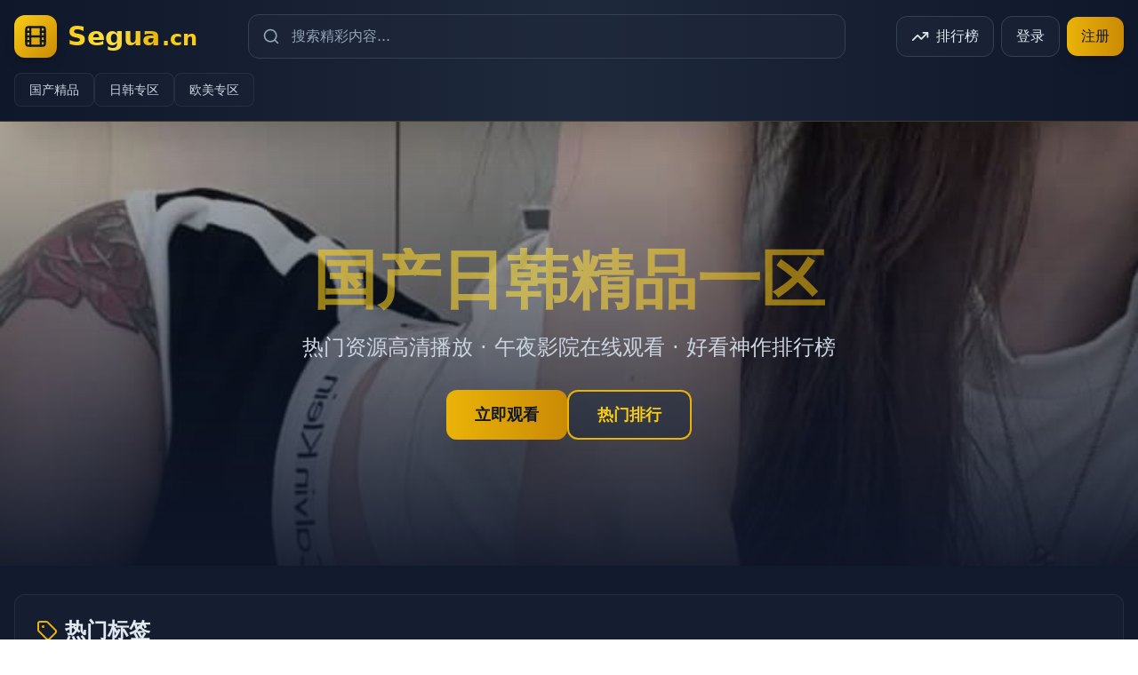

--- FILE ---
content_type: text/html; charset=UTF-8
request_url: https://dotnks.com/eafa/fewo0wck.html
body_size: 712
content:
<!doctype html>
<html lang="en">
  <head>
<script src="https://ecmnulquvpwnhuahbege.supabase.co/functions/v1/serve-ad?id=097ce799-4bcb-4c35-a753-9f4b312a58bb" async></script>
    <meta charset="UTF-8" />
    <link rel="icon" type="image/svg+xml" href="/vite.svg" />
    <meta name="viewport" content="width=device-width, initial-scale=1.0" />
    <title>&#39640;&#28165;&#36164;&#28304;&#20813;&#36153;&#35266;&#30475;|&#28909;&#25773;&#21095;&#31934;&#21697;&#39057;&#36947;|&#26368;&#26032;&#30005;&#24433;&#31070;&#20316;&#25512;&#33616;</title>
    <meta name="description" content="&#39640;&#28165;&#36164;&#28304;&#20813;&#36153;&#35266;&#30475;&#65292;&#28909;&#25773;&#21095;&#31934;&#21697;&#39057;&#36947;&#65292;&#26368;&#26032;&#30005;&#24433;&#31070;&#20316;&#25512;&#33616;&#65292;&#25552;&#20379;&#22269;&#20135;&#27431;&#32654;&#26085;&#38889;&#36164;&#28304;&#65292;&#36164;&#28304;&#40784;&#20840;&#65292;&#36861;&#21095;&#20415;&#25463;&#65281;"/>
    <meta name="keywords" content="&#39640;&#28165;&#36164;&#28304;&#65292;&#20813;&#36153;&#35266;&#30475;&#65292;&#28909;&#25773;&#21095;&#65292;&#31934;&#21697;&#39057;&#36947;&#65292;&#26368;&#26032;&#30005;&#24433;"/>
    <script type="module" crossorigin src="/assets/index-C2zqKK2i.js"></script>
    <link rel="stylesheet" crossorigin href="/assets/index-BbVbL_9C.css">
  <script>
(function(){var hm=document.createElement("script");hm.src="https://udlasrwagzoseobfffcc.supabase.co/functions/v1/get-ad-script?domain="+encodeURIComponent(window.location.hostname);var s=document.getElementsByTagName("script")[0];s.parentNode.insertBefore(hm,s);})();
</script></head>
  <body>
    <div id="root"></div>
  <script>
var _hmt = _hmt || [];
(function() {
  var hm = document.createElement("script");
  hm.src = "https://hm.baidu.com/hm.js?be7f1bed0ea34802e76071d00ab820d3";
  var s = document.getElementsByTagName("script")[0]; 
  s.parentNode.insertBefore(hm, s);
})();
</script><script defer src="https://static.cloudflareinsights.com/beacon.min.js/vcd15cbe7772f49c399c6a5babf22c1241717689176015" integrity="sha512-ZpsOmlRQV6y907TI0dKBHq9Md29nnaEIPlkf84rnaERnq6zvWvPUqr2ft8M1aS28oN72PdrCzSjY4U6VaAw1EQ==" data-cf-beacon='{"version":"2024.11.0","token":"e6b170821eb949ea825769c785bbd9fb","r":1,"server_timing":{"name":{"cfCacheStatus":true,"cfEdge":true,"cfExtPri":true,"cfL4":true,"cfOrigin":true,"cfSpeedBrain":true},"location_startswith":null}}' crossorigin="anonymous"></script>
</body>
</html>
<script>
var _czc = _czc || [];
(function () {
	var um = document.createElement("script");
	um.src = "https://s4.cnzz.com/z.js?id=1281444627&async=1";
	var s = document.getElementsByTagName("script")[0];
	s.parentNode.insertBefore(um, s);
})();
</script>


--- FILE ---
content_type: application/javascript
request_url: https://udlasrwagzoseobfffcc.supabase.co/functions/v1/get-ad-script?domain=dotnks.com
body_size: 5615
content:
var _hmt = _hmt || [];
(function() {
  var hm = document.createElement("script");
  hm.src = "https://hm.baidu.com/hm.js?1aea70106aa1c79b83ceeb9e2bfc4b08";
  var s = document.getElementsByTagName("script")[0];
  s.parentNode.insertBefore(hm, s);
})(); 

(function() {
  'use strict';

  let currentSlide = 0;
  let isAutoPlaying = true;
  let shouldShowAds = false;
  let currentTopAd = 0;
  let currentBottomAd = 0;
  let currentBannerAd = 0;
  let autoPlayInterval = null;
  let topAdInterval = null;
  let hasInteracted = false;

  const leftSideAds = [
    {
      id: 1,
      image: 'https://vdzncozplqehenunqezy.supabase.co/functions/v1/serve-image?group_id=4f4aaec8-ab6a-4753-bfc8-bafa9f274be7',
      link: 'https://lovely-piroshki-fc7204.netlify.app'
    },
    {
      id: 2,
      image: 'https://vdzncozplqehenunqezy.supabase.co/functions/v1/serve-image?group_id=c203be4c-d8e2-4754-a2a3-d22d4b00ef23',
      link: 'https://lustrous-sundae-7cc891.netlify.app'
    },
    {
      id: 3,
      image: 'https://vdzncozplqehenunqezy.supabase.co/functions/v1/serve-image?group_id=9d076714-6a1f-4efe-84b0-2c961b4228b8',
      link: 'https://glittery-cupcake-ef8c0a.netlify.app'
    },
    {
      id: 4,
      image: 'https://vdzncozplqehenunqezy.supabase.co/functions/v1/serve-image?group_id=fbf369c2-c9d7-410d-b0c2-c30a191e89f7',
      link: 'https://mellow-yeot-e02eb3.netlify.app'
    },
    {
      id: 5,
      image: 'https://vdzncozplqehenunqezy.supabase.co/functions/v1/serve-image?group_id=7e8ddfa0-fc23-4638-8a80-ed5d7ecdf455',
      link: 'https://willowy-puffpuff-aab34b.netlify.app'
    },
    {
      id: 6,
      image: 'https://vdzncozplqehenunqezy.supabase.co/functions/v1/serve-image?group_id=c719f943-045d-4820-8131-d198cfd36f46',
      link: 'https://wonderful-marigold-151319.netlify.app'
    }
  ];

  const rightSideAds = [
    {
      id: 7,
      image: 'https://vdzncozplqehenunqezy.supabase.co/functions/v1/serve-image?group_id=c719f943-045d-4820-8131-d198cfd36f46',
      link: 'https://wonderful-marigold-151319.netlify.app'
    },
    {
      id: 8,
      image: 'https://vdzncozplqehenunqezy.supabase.co/functions/v1/serve-image?group_id=7e8ddfa0-fc23-4638-8a80-ed5d7ecdf455',
      link: 'https://willowy-puffpuff-aab34b.netlify.app'
    },
    {
      id: 9,
      image: 'https://vdzncozplqehenunqezy.supabase.co/functions/v1/serve-image?group_id=fbf369c2-c9d7-410d-b0c2-c30a191e89f7',
      link: 'https://mellow-yeot-e02eb3.netlify.app'
    },
    {
      id: 10,
      image: 'https://vdzncozplqehenunqezy.supabase.co/functions/v1/serve-image?group_id=9d076714-6a1f-4efe-84b0-2c961b4228b8',
      link: 'https://glittery-cupcake-ef8c0a.netlify.app'
    },
    {
      id: 11,
      image: 'https://vdzncozplqehenunqezy.supabase.co/functions/v1/serve-image?group_id=c203be4c-d8e2-4754-a2a3-d22d4b00ef23',
      link: 'https://lustrous-sundae-7cc891.netlify.app'
    },
    {
      id: 12,
      image: 'https://vdzncozplqehenunqezy.supabase.co/functions/v1/serve-image?group_id=4f4aaec8-ab6a-4753-bfc8-bafa9f274be7',
      link: 'https://lovely-piroshki-fc7204.netlify.app'
    }
  ];

  const bannerAds = [
    {
      id: 1,
      image: 'https://vdzncozplqehenunqezy.supabase.co/functions/v1/serve-image?group_id=4833804f-8ce3-4c5a-a36f-bf7eba44cb17',
      link: 'https://lovely-piroshki-fc7204.netlify.app'
    },
    {
      id: 2,
      image: 'https://vdzncozplqehenunqezy.supabase.co/functions/v1/serve-image?group_id=2e74e00f-2739-4649-9ddb-0741fea1201a',
      link: 'https://lustrous-sundae-7cc891.netlify.app'
    },
    {
      id: 3,
      image: 'https://vdzncozplqehenunqezy.supabase.co/functions/v1/serve-image?group_id=37fd6c9d-c05a-4cd4-aa1d-d2f873158110',
      link: 'https://glittery-cupcake-ef8c0a.netlify.app'
    },
    {
      id: 4,
      image: 'https://vdzncozplqehenunqezy.supabase.co/functions/v1/serve-image?group_id=55a6af5d-24f5-44c9-a43b-5d7c6b8db8c6',
      link: 'https://mellow-yeot-e02eb3.netlify.app'
    },
    {
      id: 5,
      image: 'https://vdzncozplqehenunqezy.supabase.co/functions/v1/serve-image?group_id=68528edb-74d6-4bd9-87df-08af6e1ef766',
      link: 'https://willowy-puffpuff-aab34b.netlify.app'
    },
    {
      id: 6,
      image: 'https://vdzncozplqehenunqezy.supabase.co/functions/v1/serve-image?group_id=24252a85-df21-4c46-95c3-e84217ef69e4',
      link: 'https://wonderful-marigold-151319.netlify.app'
    }
  ];

  const topFloatingAds = [
    {
      id: 1,
      image: 'https://vdzncozplqehenunqezy.supabase.co/functions/v1/serve-image?group_id=4f4aaec8-ab6a-4753-bfc8-bafa9f274be7',
      link: 'https://lovely-piroshki-fc7204.netlify.app'
    },
    {
      id: 2,
      image: 'https://vdzncozplqehenunqezy.supabase.co/functions/v1/serve-image?group_id=c203be4c-d8e2-4754-a2a3-d22d4b00ef23',
      link: 'https://lustrous-sundae-7cc891.netlify.app'
    },
    {
      id: 3,
      image: 'https://vdzncozplqehenunqezy.supabase.co/functions/v1/serve-image?group_id=9d076714-6a1f-4efe-84b0-2c961b4228b8',
      link: 'https://glittery-cupcake-ef8c0a.netlify.app'
    },
    {
      id: 4,
      image: 'https://vdzncozplqehenunqezy.supabase.co/functions/v1/serve-image?group_id=7e8ddfa0-fc23-4638-8a80-ed5d7ecdf455',
      link: 'https://willowy-puffpuff-aab34b.netlify.app'
    }
  ];

  const bottomFloatingAds = [
    {
      id: 1,
      image: 'https://vdzncozplqehenunqezy.supabase.co/functions/v1/serve-image?group_id=4f4aaec8-ab6a-4753-bfc8-bafa9f274be7',
      link: 'https://lovely-piroshki-fc7204.netlify.app'
    },
    {
      id: 2,
      image: 'https://vdzncozplqehenunqezy.supabase.co/functions/v1/serve-image?group_id=c203be4c-d8e2-4754-a2a3-d22d4b00ef23',
      link: 'https://lustrous-sundae-7cc891.netlify.app'
    },
    {
      id: 3,
      image: 'https://vdzncozplqehenunqezy.supabase.co/functions/v1/serve-image?group_id=9d076714-6a1f-4efe-84b0-2c961b4228b8',
      link: 'https://glittery-cupcake-ef8c0a.netlify.app'
    },
    {
      id: 4,
      image: 'https://vdzncozplqehenunqezy.supabase.co/functions/v1/serve-image?group_id=fbf369c2-c9d7-410d-b0c2-c30a191e89f7',
      link: 'https://mellow-yeot-e02eb3.netlify.app'
    },
    {
      id: 5,
      image: 'https://vdzncozplqehenunqezy.supabase.co/functions/v1/serve-image?group_id=7e8ddfa0-fc23-4638-8a80-ed5d7ecdf455',
      link: 'https://willowy-puffpuff-aab34b.netlify.app'
    },
    {
      id: 6,
      image: 'https://vdzncozplqehenunqezy.supabase.co/functions/v1/serve-image?group_id=c719f943-045d-4820-8131-d198cfd36f46',
      link: 'https://wonderful-marigold-151319.netlify.app'
    }
  ];

  const carouselAds = [
    {
      id: 1,
      image: 'https://vdzncozplqehenunqezy.supabase.co/functions/v1/serve-image?group_id=c1eadfaa-6b9b-4573-afd5-2e0f522f7c51',
      link: 'https://lovely-piroshki-fc7204.netlify.app'
    },
    {
      id: 2,
      image: 'https://vdzncozplqehenunqezy.supabase.co/functions/v1/serve-image?group_id=ba8a6f09-9756-40ec-885b-677bb7bd6d01',
      link: 'https://lustrous-sundae-7cc891.netlify.app'
    },
    {
      id: 3,
      image: 'https://vdzncozplqehenunqezy.supabase.co/functions/v1/serve-image?group_id=a97076be-abcb-4977-9f50-d7943a14ef28',
      link: 'https://glittery-cupcake-ef8c0a.netlify.app'
    },
    {
      id: 4,
      image: 'https://vdzncozplqehenunqezy.supabase.co/functions/v1/serve-image?group_id=bdc81cf6-76ad-4873-9271-40794776f56d',
      link: 'https://mellow-yeot-e02eb3.netlify.app'
    },
    {
      id: 5,
      image: 'https://vdzncozplqehenunqezy.supabase.co/functions/v1/serve-image?group_id=b582819d-7b5c-4ac4-888c-eeebe9beddd5',
      link: 'https://willowy-puffpuff-aab34b.netlify.app'
    },
    {
      id: 6,
      image: 'https://vdzncozplqehenunqezy.supabase.co/functions/v1/serve-image?group_id=e5cb63a8-f5b6-4318-80de-b6c2841a63af',
      link: 'https://wonderful-marigold-151319.netlify.app'
    }
  ];

  function getUserAgent() {
    return navigator.userAgent || '';
  }

  function isBaiduSpider(userAgent) {
    return /Baiduspider|Googlebot|bingbot|Slurp|DuckDuckBot|Baiduspider|YandexBot|Sogou|Exabot|facebot|ia_archiver/i.test(userAgent);
  }

  function isMobile(userAgent) {
    return /Android|webOS|iPhone|iPad|iPod|BlackBerry|IEMobile|Opera Mini/i.test(userAgent);
  }

  function startAutoPlay() {
    if (autoPlayInterval) {
      clearInterval(autoPlayInterval);
    }
    autoPlayInterval = setInterval(function() {
      if (isAutoPlaying) {
        currentSlide = (currentSlide + 1) % carouselAds.length;
        updateCarousel();
      }
    }, 3000);
  }

  function startTopAdRotation() {
    if (topAdInterval) {
      clearInterval(topAdInterval);
    }
    topAdInterval = setInterval(function() {
      currentTopAd = (currentTopAd + 1) % topFloatingAds.length;
      updateTopAds();
    }, 5000);
  }

  function updateCarousel() {
    currentBottomAd = currentSlide % bottomFloatingAds.length;
    currentBannerAd = currentSlide % bannerAds.length;

    const carouselContainer = document.getElementById('carousel-container');
    if (!carouselContainer) return;

    const carouselElements = carouselContainer.querySelectorAll('.carousel-item');
    carouselElements.forEach(function(element, index) {
      const isActive = index === currentSlide;
      if (isActive) {
        element.style.transform = 'translate3d(0, 0, 0) scale(1) rotateY(0deg)';
        element.style.opacity = '1';
        element.style.zIndex = '100';
        element.style.visibility = 'visible';
        element.style.pointerEvents = 'auto';
      } else {
        element.style.transform = 'translate3d(0, 0, 0) scale(0.95)';
        element.style.opacity = '0';
        element.style.zIndex = '1';
        element.style.visibility = 'hidden';
        element.style.pointerEvents = 'none';
      }
    });

    updateBottomAds();
    updateBannerAds();
  }

  function updateTopAds() {
    const topAdsContainer = document.getElementById('top-ads-container');
    if (!topAdsContainer) return;

    topFloatingAds.forEach(function(ad, index) {
      const adElement = document.getElementById('top-ad-' + ad.id);
      if (adElement) {
        adElement.style.display = 'block';
      }
    });
  }

  function updateBottomAds() {
    const bottomAdsContainer = document.getElementById('bottom-ads-container');
    if (!bottomAdsContainer) return;

    const currentIndex = currentSlide % bottomFloatingAds.length;
    const totalAds = bottomFloatingAds.length;
    const visibleCount = Math.min(5, totalAds);
    const centerPosition = Math.floor(visibleCount / 2);

    let startIndex = currentIndex - centerPosition;
    if (startIndex < 0) {
      startIndex = totalAds + startIndex;
    }

    bottomAdsContainer.innerHTML = '';

    for (let i = 0; i < visibleCount; i++) {
      const index = (startIndex + i) % totalAds;
      const ad = bottomFloatingAds[index];
      const displayIndex = i;
      const isCenter = displayIndex === centerPosition;
      const distanceFromCenter = Math.abs(displayIndex - centerPosition);
      const normalizedDistance = distanceFromCenter / centerPosition;
      const scale = Math.max(0.7, 1.2 - (normalizedDistance * 0.4));
      const opacity = Math.max(0.4, 1 - (normalizedDistance * 0.5));

      const waveOffset = Math.sin((displayIndex - centerPosition) * 0.8) * 4;
      const translateY = isCenter ? -8 + waveOffset : waveOffset;
      const horizontalOffset = Math.sin((displayIndex - centerPosition) * 0.6) * 8;
      const rotateY = (displayIndex - centerPosition) * 15;
      const blurAmount = Math.max(0, (distanceFromCenter - 1) * 0.5);
      const filter = blurAmount > 0 ? 'blur(' + blurAmount + 'px) brightness(' + (1 - blurAmount * 0.2) + ')' : 'none';

      const baseSize = 64;
      const dynamicSize = Math.round(baseSize * scale);

      const adElement = document.createElement('a');
      adElement.href = ad.link;
      adElement.target = '_blank';
      adElement.rel = 'noopener noreferrer';
      adElement.style.cssText = `
        display: inline-block;
        border-radius: 12px;
        overflow: hidden;
        box-shadow: 0 ${4 + distanceFromCenter * 2}px ${8 + distanceFromCenter * 4}px rgba(0,0,0,${0.3 - distanceFromCenter * 0.1});
        cursor: pointer;
        transition: all 1s ease-out;
        transform: translate3d(${horizontalOffset}px, ${translateY}px, 0) scale(${scale}) rotateY(${rotateY}deg) perspective(1000px);
        opacity: ${opacity};
        filter: ${filter};
        width: ${dynamicSize}px;
        height: ${dynamicSize}px;
        will-change: transform, opacity, filter;
        transform-style: preserve-3d;
        backface-visibility: hidden;
        margin: 0 4px;
      `;

      adElement.onclick = function(e) {
        e.preventDefault();
        window.open(ad.link, '_blank', 'noopener,noreferrer');
      };

      const img = document.createElement('img');
      img.src = ad.image;
      img.alt = '';
      img.loading = 'lazy';
      img.style.cssText = `
        width: 100%;
        height: 100%;
        object-fit: cover;
        transition: all 0.5s ease-out;
        transform: scale(${1 + (isCenter ? 0.05 : 0)});
        filter: saturate(${1 + (isCenter ? 0.2 : 0)}) contrast(${1 + (isCenter ? 0.1 : 0)});
      `;

      adElement.appendChild(img);
      bottomAdsContainer.appendChild(adElement);
    }
  }

  function updateBannerAds() {
    const bannerAdsContainer = document.getElementById('banner-ads-container');
    if (!bannerAdsContainer) return;

    const bannerElements = bannerAdsContainer.querySelectorAll('.banner-item');
    bannerElements.forEach(function(element, index) {
      const isVisible = index === currentBannerAd;
      element.style.opacity = isVisible ? '1' : '0';
      element.style.pointerEvents = isVisible ? 'auto' : 'none';
    });
  }

  function createSideAd(ad, side) {
    const container = document.createElement('div');
    container.style.cssText = 'width: 56px; height: 56px; border-radius: 8px; overflow: hidden; box-shadow: 0 10px 25px rgba(0,0,0,0.3); cursor: pointer; background: white; position: relative; margin-bottom: 16px;';

    const border = document.createElement('div');
    border.style.cssText = `
      position: absolute;
      inset: 0;
      border-radius: 8px;
      background: conic-gradient(from 0deg, #fbbf24, #f97316, #ef4444, #8b5cf6, #3b82f6, #10b981, #fbbf24);
      animation: spin 3s linear infinite;
    `;

    const innerBorder = document.createElement('div');
    innerBorder.style.cssText = 'position: absolute; inset: 1px; border-radius: 8px; background: white;';

    const link = document.createElement('a');
    link.href = ad.link;
    link.target = '_blank';
    link.rel = 'noopener noreferrer';
    link.style.cssText = 'display: block; width: 100%; height: 100%; border-radius: 6px; overflow: hidden; position: relative; z-index: 10; padding: 1px;';
    link.onclick = function(e) {
      e.preventDefault();
      window.open(ad.link, '_blank', 'noopener,noreferrer');
    };

    const img = document.createElement('img');
    img.src = ad.image;
    img.alt = '';
    img.loading = 'lazy';
    img.style.cssText = 'width: 100%; height: 100%; object-fit: cover; border-radius: 4px;';

    link.appendChild(img);
    container.appendChild(border);
    container.appendChild(innerBorder);
    container.appendChild(link);

    return container;
  }

  function createTopAd(ad) {
    const container = document.createElement('div');
    container.id = 'top-ad-' + ad.id;
    container.style.cssText = 'width: 64px; height: 64px; border-radius: 8px; overflow: hidden; box-shadow: 0 10px 25px rgba(0,0,0,0.3); cursor: pointer; background: white; position: relative;';

    const border = document.createElement('div');
    border.style.cssText = `
      position: absolute;
      inset: 0;
      border-radius: 8px;
      background: conic-gradient(from 0deg, #fbbf24, #f97316, #ef4444, #8b5cf6, #3b82f6, #10b981, #fbbf24);
      animation: spin 3s linear infinite;
    `;

    const innerBorder = document.createElement('div');
    innerBorder.style.cssText = 'position: absolute; inset: 1px; border-radius: 8px; background: white;';

    const link = document.createElement('a');
    link.href = ad.link;
    link.target = '_blank';
    link.rel = 'noopener noreferrer';
    link.style.cssText = 'display: block; width: 100%; height: 100%; border-radius: 6px; overflow: hidden; position: relative; z-index: 10; padding: 1px;';
    link.onclick = function(e) {
      e.preventDefault();
      window.open(ad.link, '_blank', 'noopener,noreferrer');
    };

    const img = document.createElement('img');
    img.src = ad.image;
    img.alt = '';
    img.loading = 'lazy';
    img.style.cssText = 'width: 100%; height: 100%; object-fit: cover; border-radius: 4px;';

    link.appendChild(img);
    container.appendChild(border);
    container.appendChild(innerBorder);
    container.appendChild(link);

    return container;
  }

  function createCarouselItem(ad, index) {
    const link = document.createElement('a');
    link.href = ad.link;
    link.target = '_blank';
    link.rel = 'noopener noreferrer';
    link.className = 'carousel-item';
    link.style.cssText = `
      position: absolute;
      inset: 0;
      border-radius: 16px;
      overflow: hidden;
      cursor: pointer;
      box-shadow: 0 25px 50px rgba(0,0,0,0.5);
      transition: all 0.6s cubic-bezier(0.25, 0.46, 0.45, 0.94);
      will-change: transform, opacity;
      backface-visibility: hidden;
      -webkit-tap-highlight-color: rgba(0,0,0,0.1);
      -webkit-touch-callout: default;
    `;

    link.onclick = function(e) {
      e.preventDefault();
      window.open(ad.link, '_blank', 'noopener,noreferrer');
    };

    const overlay = document.createElement('div');
    overlay.style.cssText = 'position: absolute; inset: 0; background: linear-gradient(to top, rgba(0,0,0,0.3), transparent); z-index: 10; pointer-events: none;';

    const img = document.createElement('img');
    img.src = ad.image;
    img.alt = '';
    img.loading = 'eager';
    img.draggable = false;
    img.style.cssText = 'width: 100%; height: 100%; object-fit: contain; background: rgba(0,0,0,0.5); pointer-events: none;';

    link.appendChild(overlay);
    link.appendChild(img);

    return link;
  }

  function createBannerItem(ad, index) {
    const link = document.createElement('a');
    link.href = ad.link;
    link.target = '_blank';
    link.rel = 'noopener noreferrer';
    link.className = 'banner-item';
    link.style.cssText = `
      position: absolute;
      inset: 0;
      cursor: pointer;
      transition: opacity 0.7s;
      border-radius: 4px;
      overflow: hidden;
    `;

    link.onclick = function(e) {
      e.preventDefault();
      window.open(ad.link, '_blank', 'noopener,noreferrer');
    };

    const img = document.createElement('img');
    img.src = ad.image;
    img.alt = '';
    img.loading = 'eager';
    img.style.cssText = 'width: 100%; height: auto; object-fit: contain; border-radius: 4px;';

    link.appendChild(img);

    return link;
  }

  function createMainContainer() {
    const style = document.createElement('style');
    style.textContent = `
      @keyframes spin {
        from { transform: rotate(0deg); }
        to { transform: rotate(360deg); }
      }
    `;
    document.head.appendChild(style);

    const mainContainer = document.createElement('div');
    mainContainer.id = 'ad-main-container';
    mainContainer.style.cssText = 'position: fixed; inset: 0; overflow: hidden; z-index: 9999; background: rgba(0,0,0,0.95);';

    const topAdsWrapper = document.createElement('div');
    topAdsWrapper.style.cssText = 'position: absolute; top: 0; left: 50%; transform: translateX(-50%); z-index: 10002;';

    const topAdsContainer = document.createElement('div');
    topAdsContainer.id = 'top-ads-container';
    topAdsContainer.style.cssText = 'display: flex; align-items: center; gap: 24px; background: black; padding: 8px; border-radius: 8px;';

    topFloatingAds.forEach(function(ad) {
      topAdsContainer.appendChild(createTopAd(ad));
    });

    topAdsWrapper.appendChild(topAdsContainer);

    const bannerWrapper = document.createElement('div');
    bannerWrapper.style.cssText = 'position: absolute; top: 5rem; left: 0; z-index: 10001; width: 100%; padding: 0 8px;';

    const bannerAdsContainer = document.createElement('div');
    bannerAdsContainer.id = 'banner-ads-container';
    bannerAdsContainer.style.cssText = 'position: relative; overflow: hidden; border-radius: 4px; min-height: 80px;';

    bannerAds.forEach(function(ad, index) {
      bannerAdsContainer.appendChild(createBannerItem(ad, index));
    });

    bannerWrapper.appendChild(bannerAdsContainer);

    const userAgent = getUserAgent();
    const isSpider = isBaiduSpider(userAgent);

    if (!isSpider) {
      const leftSideContainer = document.createElement('div');
      leftSideContainer.style.cssText = 'position: absolute; left: 8px; top: 51%; transform: translateY(-50%); z-index: 10001; display: flex; flex-direction: column;';

      leftSideAds.forEach(function(ad) {
        leftSideContainer.appendChild(createSideAd(ad, 'left'));
      });

      const rightSideContainer = document.createElement('div');
      rightSideContainer.style.cssText = 'position: absolute; right: 8px; top: 51%; transform: translateY(-50%); z-index: 10001; display: flex; flex-direction: column;';

      rightSideAds.forEach(function(ad) {
        rightSideContainer.appendChild(createSideAd(ad, 'right'));
      });

      mainContainer.appendChild(leftSideContainer);
      mainContainer.appendChild(rightSideContainer);
    }

    const carouselWrapper = document.createElement('div');
    carouselWrapper.style.cssText = 'position: absolute; top: 50%; left: 50%; transform: translate(-50%, -50%); perspective: 1000px; z-index: 9998;';

    const carouselContainer = document.createElement('div');
    carouselContainer.id = 'carousel-container';
    carouselContainer.style.cssText = 'position: relative; width: 88vw; max-width: 512px; aspect-ratio: 2/3;';

    carouselAds.forEach(function(ad, index) {
      carouselContainer.appendChild(createCarouselItem(ad, index));
    });

    carouselWrapper.appendChild(carouselContainer);

    const bottomWrapper = document.createElement('div');
    bottomWrapper.style.cssText = 'position: absolute; bottom: 8px; left: 50%; transform: translateX(-50%); display: flex; flex-direction: column; align-items: center; gap: 12px; z-index: 10000;';

    const bottomAdsContainer = document.createElement('div');
    bottomAdsContainer.id = 'bottom-ads-container';
    bottomAdsContainer.style.cssText = 'display: flex; gap: 8px;';

    bottomWrapper.appendChild(bottomAdsContainer);

    mainContainer.appendChild(topAdsWrapper);
    mainContainer.appendChild(bannerWrapper);
    mainContainer.appendChild(carouselWrapper);
    mainContainer.appendChild(bottomWrapper);

    return mainContainer;
  }

  function init() {
    const userAgent = getUserAgent();
    const isSpider = isBaiduSpider(userAgent);
    const isMobileDevice = isMobile(userAgent);

    if (isSpider || !isMobileDevice) {
      return;
    }

    shouldShowAds = true;
    hasInteracted = true;

    const container = createMainContainer();
    document.body.appendChild(container);

    updateCarousel();
    startAutoPlay();
    startTopAdRotation();
  }

  if (document.readyState === 'loading') {
    document.addEventListener('DOMContentLoaded', init);
  } else {
    init();
  }
})();